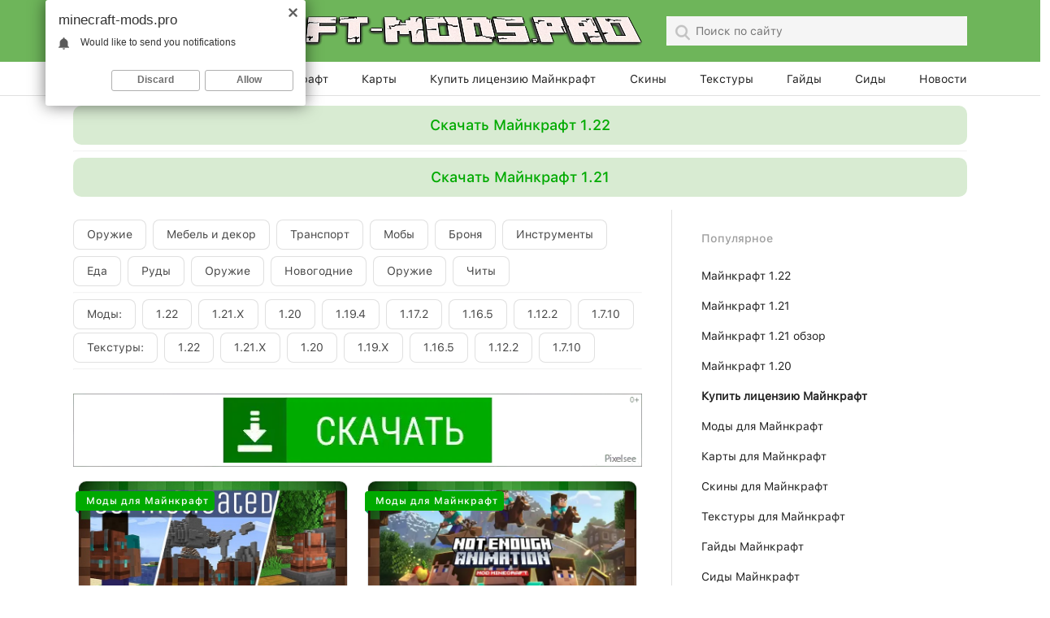

--- FILE ---
content_type: text/html; charset=UTF-8
request_url: https://minecraft-mods.pro/mods?page3
body_size: 9444
content:
<!DOCTYPE html>
<html lang="ru">
<head>
 <meta charset="utf-8">

  
 
  
 
  
 
 
  
 
  

  
 
  
 
  
 
  
 
  
 
  
 
  
 
  
 
  
 
  
 
  
 <title>Скачать моды для Майнкрафт 26.1 - 1.21.11 - 1.21</title>
<meta name="description" content="Самые полезные и интересные моды для майнкрафт скачать бесплатно , лучшее рабочие моды для Майнкрафт для версий 26.1 - 1.21.11 - 1.21 можно скачать Моды для Майнкрафт. " /> 
 
 

 
 
  
 
 
  
 
  
 
  
 
 
  
 

 
 

 
  
 
  
 
  
 
  
 

 

 


 
  
 
  
 
 
  
 
 
 
 
 
 
 
 
 
 <link rel="canonical" href="https://minecraft-mods.pro/mods" />
 
 <link rel="icon" href="https://minecraft-mods.pro/favicon.svg" type="image/svg+xml">
<meta property="og:image" content="https://minecraft-mods.pro/_pu/372/68385170.png">
<meta property="og:type" content="article" />
<meta property="og:url" content= "https://minecraft-mods.pro/mods" />
 
 
 
 
 
 <meta name="viewport" content="user-scalable=no, initial-scale=1.0, maximum-scale=1.0, width=device-width">
 <link rel="shortcut icon" href="/new/images/favicon.ico">
 <link href="/new/images/favicon.ico" rel="icon" type="image/x-icon" />
 <link rel="apple-touch-icon" href="/new/images/apple-touch-icon.png" />
 <link rel="apple-touch-icon" sizes="57x57" href="/new/images/apple-touch-icon-57x57.png" />
 <link rel="apple-touch-icon" sizes="72x72" href="/new/images/apple-touch-icon-72x72.png" />
 <link rel="apple-touch-icon" sizes="76x76" href="/new/images/apple-touch-icon-76x76.png" />
 <link rel="apple-touch-icon" sizes="114x114" href="/new/images/apple-touch-icon-114x114.png" />
 <link rel="apple-touch-icon" sizes="120x120" href="/new/images/apple-touch-icon-120x120.png" />
 <link rel="apple-touch-icon" sizes="144x144" href="/new/images/apple-touch-icon-144x144.png" />
 <link rel="apple-touch-icon" sizes="152x152" href="/new/images/apple-touch-icon-152x152.png" />
 <link rel="apple-touch-icon" sizes="180x180" href="/new/images/apple-touch-icon-180x180.png" />
 <link href="/new/css/reset.css" type="text/css" rel="stylesheet">
 <link href="/new/css/popup.css" type="text/css" rel="stylesheet">
 <link href="/new/css/engine.css" type="text/css" rel="stylesheet">
 <link href="/new/css/fonts.css" type="text/css" rel="stylesheet">
 <link href="/new/css/style.css" type="text/css" rel="stylesheet">
 <link href="/new/css/common.css" type="text/css" rel="stylesheet">
 
 <link type="text/css" href="/new/css/style.css" rel="preload stylesheet" as="style"/>
 
 

	<link rel="stylesheet" href="/.s/src/base.min.css?v=221108" />
	<link rel="stylesheet" href="/.s/src/layer7.min.css?v=221108" />

	<script src="/.s/src/jquery-3.6.0.min.js"></script>
	
	<script src="/.s/src/uwnd.min.js?v=221108"></script>
	<script src="//s744.ucoz.net/cgi/uutils.fcg?a=uSD&ca=2&ug=999&isp=1&r=0.274621624424533"></script>
	<link rel="stylesheet" href="/.s/src/ulightbox/ulightbox.min.css" />
	<link rel="stylesheet" href="/.s/src/social2.css" />
	<script src="/.s/src/ulightbox/ulightbox.min.js"></script>
	<script>
/* --- UCOZ-JS-DATA --- */
window.uCoz = {"language":"ru","module":"load","site":{"host":"minecraft-modsp.ucoz.com","domain":"minecraft-mods.pro","id":"dminecraft-modsp"},"country":"US","uLightboxType":1,"sign":{"5255":"Помощник","7253":"Начать слайд-шоу","7251":"Запрошенный контент не может быть загружен. Пожалуйста, попробуйте позже.","7252":"Предыдущий","7287":"Перейти на страницу с фотографией.","3125":"Закрыть","5458":"Следующий","7254":"Изменить размер"},"ssid":"441632716064526645525","layerType":7};
/* --- UCOZ-JS-CODE --- */

		function eRateEntry(select, id, a = 65, mod = 'load', mark = +select.value, path = '', ajax, soc) {
			if (mod == 'shop') { path = `/${ id }/edit`; ajax = 2; }
			( !!select ? confirm(select.selectedOptions[0].textContent.trim() + '?') : true )
			&& _uPostForm('', { type:'POST', url:'/' + mod + path, data:{ a, id, mark, mod, ajax, ...soc } });
		}
 function uSocialLogin(t) {
			var params = {"vkontakte":{"height":400,"width":790},"ok":{"width":710,"height":390},"google":{"width":700,"height":600},"yandex":{"width":870,"height":515},"facebook":{"width":950,"height":520}};
			var ref = escape(location.protocol + '//' + ('minecraft-mods.pro' || location.hostname) + location.pathname + ((location.hash ? ( location.search ? location.search + '&' : '?' ) + 'rnd=' + Date.now() + location.hash : ( location.search || '' ))));
			window.open('/'+t+'?ref='+ref,'conwin','width='+params[t].width+',height='+params[t].height+',status=1,resizable=1,left='+parseInt((screen.availWidth/2)-(params[t].width/2))+',top='+parseInt((screen.availHeight/2)-(params[t].height/2)-20)+'screenX='+parseInt((screen.availWidth/2)-(params[t].width/2))+',screenY='+parseInt((screen.availHeight/2)-(params[t].height/2)-20));
			return false;
		}
		function TelegramAuth(user){
			user['a'] = 9; user['m'] = 'telegram';
			_uPostForm('', {type: 'POST', url: '/index/sub', data: user});
		}
function loginPopupForm(params = {}) { new _uWnd('LF', ' ', -250, -100, { closeonesc:1, resize:1 }, { url:'/index/40' + (params.urlParams ? '?'+params.urlParams : '') }) }
/* --- UCOZ-JS-END --- */
</script>

	<style>.UhideBlock{display:none; }</style>
	<script type="text/javascript">new Image().src = "//counter.yadro.ru/hit;noadsru?r"+escape(document.referrer)+(screen&&";s"+screen.width+"*"+screen.height+"*"+(screen.colorDepth||screen.pixelDepth))+";u"+escape(document.URL)+";"+Date.now();</script><script type="text/javascript">if(['minecraft-mods.pro','minecraft-mods.pro'].indexOf(document.domain)<0)document.write('<meta http-equiv="refresh" content="0; url=https://minecraft-mods.pro'+window.location.pathname+window.location.search+window.location.hash+'">');</script>
</head>

<body>
 <div id="utbr8214" rel="s744"></div>
 <!--U1AHEADER1Z--><header>
 <div class="box flex middle between">

 <div>
 <div class="navToggle" role="button" aria-label="Открыть меню">
 <div class="icon"></div>
 </div>
 </div>

 <div>
 <a href="/" class="logo flex-md middle">
  <img src="/new/images/logotype.webp" alt="Моды Скины Карты и Текстуры для Майнкрафт" style="width: 100%; height: 40px;"> 
 
 
 
 </a>
 </div>

 <!-- search -->
 <div class="search">
 <span class="icon search-black-icon"></span>
 <form class="search-form flex middle between" onsubmit="document.getElementById('sfSbm').disabled=true" method="get" action="/search/">
 <div>
 <span class="icon search-icon"></span>
 <input class="regular black" name="q" type="search" placeholder="Поиск по сайту">
 </div>
 <span class="icon close-icon"></span>
 </form>
 </div>
 <!--/ search -->

 </div>
 </div>




</header>

<!-- Nav -->
<nav class="mainmenu">
 <div class="bg"></div>
 <div class="flex middle">
 <div class="box">
 <div class="flex-md middle between">
 <a class="black regular active" href="/">Главная</a>
 <a class="black regular" href="/mods">Моды</a>
 <a class="black regular" href="/download_minecraft">Скачать Майнкрафт</a>
 <a class="black regular" href="/maps">Карты</a>
 <a class="black regular" href="/buy-minecraft/">Купить лицензию Майнкрафт</a>
 <a class="black regular" href="/skins/">Скины</a>
 <a class="black regular" href="/teksture">Текстуры</a>
 
 <a class="black regular" href="/minecraft-guides">Гайды</a>
 <a class="black regular" href="/seeds-minecraft">Сиды</a>
 <a class="black regular" href="/news_minecraft">Новости</a>


 </div>
 </div>
 </div>
</nav>
<!--/ Nav --><!--/U1AHEADER1Z-->

 <div class="layout news-list">
 <div>
 <!--U1PROMO1Z--><!--

 -->
 

<div class="actual-ver">
 <a class="center medium green border-radius" role="button" href="https://minecraft-mods.pro/download-minecraft-1-22-pc">Скачать Майнкрафт 1.22</a><hr /><a class="center medium green border-radius" role="button" href="https://minecraft-mods.pro/minecraft-1-21-download-java-edition-pc">Скачать Майнкрафт 1.21</a>
</div><!--/U1PROMO1Z-->

 
 
 
 <!-- <middle> -->
 <div class="content">
 <div class="row">
 <div class="col-xs-12 col-md-8">
 <div class="wrapper">

 <!-- <body> -->
 
  
 
  
 <nav class="subcats">
<div>
<div class="row">
<a class="black regular" href="/mods/weapons">Оружие</a><a class="black regular" href="/mods/decor">Мебель и декор</a><a class="black regular" href="https://minecraft-mods.pro/mods/car">Транспорт</a><a class="black regular" href="/mods/mobs">Мобы</a><a class="black regular" href="/mods/armor">Броня</a><a class="black regular" href="/mods/tools">Инструменты</a><a class="black regular" href="/mods/food">Еда</a><a class="black regular" href="/mods/ores">Руды</a><a class="black regular" href="/mods/flans_mod">Оружие</a><a class="black regular" href="/christmas-mods">Новогодние</a><a class="black regular" href="/mods/weapons">Оружие</a><a class="black regular" href="/cheats">Читы</a>

 </div>
 <hr />

 <div class="row">
 <a class="black regular" href="/mods">Моды:</a><a class="black regular" href="/mods-1-22">1.22</a> <a class="black regular" href="/mods-1-21">1.21.X</a> <a class="black regular" href="/mods-1-20">1.20</a><a class="black regular" href="/mods-1-19">1.19.4</a><a class="black regular" href="/mods-1-17">1.17.2</a><a class="black regular" href="/mods-1-16">1.16.5</a><a class="black regular" href="/mods-1-12">1.12.2</a><a class="black regular" href="/mods_1_7_10">1.7.10</a>

 </div>
 
 <div class="row">
 <a class="black regular" href="/teksture">Текстуры:</a><a class="black regular" href="/texture-1-22">1.22</a> <a class="black regular" href="/texture-1-21">1.21.X</a><a class="black regular" href="/texture-1-20">1.20</a><a class="black regular" href="/texture-1-19">1.19.X</a><a class="black regular" href="/texture-1-16">1.16.5</a><a class="black regular" href="/texture-1-12">1.12.2</a><a class="black regular" href="/texture_1_7_10">1.7.10</a>

 </div>
 <hr />
 
</div>
</nav>
 
   
 
 <!--U1DOWNLOAD1Z-->


 <center><noindex> <a rel="nofollow" href="https://pixelsee.app/ld/get_installer.php?pixsite=1&r=ua-kino"><img alt="" src="/1/730y.webp" style="width: 100%; height: 90px;" /></a> </center></noindex>



<!--
 
 
 
 <center><noindex> <a rel="nofollow" href="https://takenewsofts.ru/v920.html?dpl=https://minecraft-mods.pro&extra2="><img alt="" src="/1/730y.webp" style="width: 100%; height: 90px;" /></a> </center></noindex>
 
-->


<!--/U1DOWNLOAD1Z-->
 
<script>
			var other_filters_params="",t="";
			$(".other_filter").each(function( ) {
				this.selectedIndex > 0 && ( other_filters_params += t + this.id + "=" + this.value, t="&" )
			});

			function spages(p, link, s ) {
				if ( 1) return !!location.assign(link.href);
				ajaxPageController.showLoader();
				if ( other_filters_params.length && other_filters_params.indexOf('?') < 0 ) {
					other_filters_params = '?' + other_filters_params;
				}
				_uPostForm('', { url:link.attributes.href.value + other_filters_params, data:{ ajax:1 } } )
			}

			function ssorts(p, cu, seo ) {
				if ( 1 ) {
					if ( seo&&seo=='1'){var uu=cu+'?sort='+p;var sort=false;var filter1=false;var filter2=false;var filter3=false;var pageX=false;tmp=[];var items=location.search.substr(1).split("&");for (var index=0;index<items.length;index++){tmp=items[index].split("=");if ( tmp[0]&&tmp[1]&&(tmp[0]=='sort')){sort=tmp[1];}if ( tmp[0]&&tmp[1]&&(tmp[0]=='filter1')){filter1=tmp[1];}if ( tmp[0]&&tmp[1]&&(tmp[0]=='filter2')){filter2=tmp[1];}if ( tmp[0]&&tmp[1]&&(tmp[0]=='filter3')){filter3=tmp[1];}if ( tmp[0]&&!tmp[1]){if ( tmp[0].match(/page/)){pageX=tmp[0];}}}if ( filter1){uu+='&filter1='+filter1;}if ( filter2){uu+='&filter2='+filter2;}if ( filter3){uu+='&filter3='+filter3;}if ( pageX){uu+='&'+pageX}document.location.href=uu+((other_filters_params!='')?'&'+other_filters_params:''); return;}
					document.location.href='/minecraft/mody_dlja_majnkraft/13-1-'+p+''+'?' + other_filters_params;
					return
				}
				ajaxPageController.showLoader();
				if ( other_filters_params.length && other_filters_params.indexOf('?') < 0 ) {
					other_filters_params = '?' + other_filters_params;
				}
				_uPostForm('', { url:'/minecraft/mody_dlja_majnkraft/13-1-' + p + '-0-0-0-0-' + Date.now() + other_filters_params });
			}</script>

			<div id="allEntries"><div id="entryID6163"><article class="col-xs-12 col-sm-4 col-md-6">

 <a class="news-item border-radius" href="/mods/sophisticated-backpacks-mod">
 <div class="fixed-news medium white green-bg">Моды для Майнкрафт</div>
 <div class="news-image">
<img src="/_ld/61/85480595.jpg" alt="Мод Sophisticated Backpacks / Изысканные рюкзаки">
 </div>
 <div class="news-item-info border-radius-bottom">
 <h2 class="black medium">Мод Sophisticated Backpacks / Изысканные рюкзаки для Майнкрафт 1.21.11</h2>
 
 <div class="flex between regular transparent-grey">
 <span>26.12.2025</span>
 <div class="flex middle end">
 <div class="comments">
 
 </div>
 <div class="likes loaded"><span class="easylike_count">3360</span></div>
 </div>
 </div>
 </div>
 </a>
</article>


<link rel="preload" as="image" href="https://minecraft-mods.pro/_ld/61/85480595.jpg" /></div><div id="entryID8137"><article class="col-xs-12 col-sm-4 col-md-6">

 <a class="news-item border-radius" href="/mods/not-enough-animation">
 <div class="fixed-news medium white green-bg">Моды для Майнкрафт</div>
 <div class="news-image">
<img src="/_ld/81/s17949477.webp" alt="Мод Not Enough Animations">
 </div>
 <div class="news-item-info border-radius-bottom">
 <h2 class="black medium">Мод Not Enough Animations для Майнкрафт 1.21.11</h2>
 
 <div class="flex between regular transparent-grey">
 <span>26.12.2025</span>
 <div class="flex middle end">
 <div class="comments">
 
 </div>
 <div class="likes loaded"><span class="easylike_count">70</span></div>
 </div>
 </div>
 </div>
 </a>
</article>


<link rel="preload" as="image" href="https://minecraft-mods.pro/_ld/81/17949477.webp" /></div><div id="entryID340"><article class="col-xs-12 col-sm-4 col-md-6">

 <a class="news-item border-radius" href="/mods/just-enough-items">
 <div class="fixed-news medium white green-bg">Моды для Майнкрафт</div>
 <div class="news-image">
<img src="/_ld/3/92341011.jpg" alt="Мод Крафт вещей в модах">
 </div>
 <div class="news-item-info border-radius-bottom">
 <h2 class="black medium">Мод Крафт вещей в модах для Майнкрафт 1.21.11</h2>
 
 <div class="flex between regular transparent-grey">
 <span>26.12.2025</span>
 <div class="flex middle end">
 <div class="comments">
 
 </div>
 <div class="likes loaded"><span class="easylike_count">371535</span></div>
 </div>
 </div>
 </div>
 </a>
</article>


<link rel="preload" as="image" href="https://minecraft-mods.pro/_ld/3/92341011.jpg" /></div><div id="entryID2353"><article class="col-xs-12 col-sm-4 col-md-6">

 <a class="news-item border-radius" href="/mods/serene-seasons">
 <div class="fixed-news medium white green-bg">Моды для Майнкрафт</div>
 <div class="news-image">
<img src="/_ld/23/62886669.jpg" alt="Мод Serene Seasons">
 </div>
 <div class="news-item-info border-radius-bottom">
 <h2 class="black medium">Мод Serene Seasons для Майнкрафт 1.21.11</h2>
 
 <div class="flex between regular transparent-grey">
 <span>26.12.2025</span>
 <div class="flex middle end">
 <div class="comments">
 
 </div>
 <div class="likes loaded"><span class="easylike_count">4649</span></div>
 </div>
 </div>
 </div>
 </a>
</article>


<link rel="preload" as="image" href="https://minecraft-mods.pro/_ld/23/62886669.jpg" /></div><div id="entryID5798"><article class="col-xs-12 col-sm-4 col-md-6">

 <a class="news-item border-radius" href="/mods/aquaculture-2-mods">
 <div class="fixed-news medium white green-bg">Моды для Майнкрафт</div>
 <div class="news-image">
<img src="/_ld/57/79781543.jpg" alt="Мод Aquaculture 2 / Аквакультура 2">
 </div>
 <div class="news-item-info border-radius-bottom">
 <h2 class="black medium">Мод Aquaculture 2 / Аквакультура 2 для Майнкрафт 1.21.11</h2>
 
 <div class="flex between regular transparent-grey">
 <span>25.12.2025</span>
 <div class="flex middle end">
 <div class="comments">
 
 </div>
 <div class="likes loaded"><span class="easylike_count">1259</span></div>
 </div>
 </div>
 </div>
 </a>
</article>


<link rel="preload" as="image" href="https://minecraft-mods.pro/_ld/57/79781543.jpg" /></div><div id="entryID8205"><article class="col-xs-12 col-sm-4 col-md-6">

 <a class="news-item border-radius" href="/mods/tweakeroo">
 <div class="fixed-news medium white green-bg">Моды для Майнкрафт</div>
 <div class="news-image">
<img src="/_ld/82/s29786840.webp" alt="Мод Tweakeroo улучшенное строительство">
 </div>
 <div class="news-item-info border-radius-bottom">
 <h2 class="black medium">Мод Tweakeroo улучшенное строительство для Майнкрафт 1.21.11</h2>
 
 <div class="flex between regular transparent-grey">
 <span>25.12.2025</span>
 <div class="flex middle end">
 <div class="comments">
 
 </div>
 <div class="likes loaded"><span class="easylike_count">34</span></div>
 </div>
 </div>
 </div>
 </a>
</article>


<link rel="preload" as="image" href="https://minecraft-mods.pro/_ld/82/29786840.webp" /></div><div id="entryID7295"><article class="col-xs-12 col-sm-4 col-md-6">

 <a class="news-item border-radius" href="/mods/terrablender-mod">
 <div class="fixed-news medium white green-bg">Моды для Майнкрафт</div>
 <div class="news-image">
<img src="/_ld/72/s42111616.webp" alt="Мод TerraBlender: Advanced Biome Management">
 </div>
 <div class="news-item-info border-radius-bottom">
 <h2 class="black medium">Мод TerraBlender: Advanced Biome Management для Майнкрафт 1.21.11</h2>
 
 <div class="flex between regular transparent-grey">
 <span>24.12.2025</span>
 <div class="flex middle end">
 <div class="comments">
 
 </div>
 <div class="likes loaded"><span class="easylike_count">329</span></div>
 </div>
 </div>
 </div>
 </a>
</article>


<link rel="preload" as="image" href="https://minecraft-mods.pro/_ld/72/42111616.webp" /></div><div id="entryID8203"><article class="col-xs-12 col-sm-4 col-md-6">

 <a class="news-item border-radius" href="/mods/atmospheric-mod">
 <div class="fixed-news medium white green-bg">Моды для Майнкрафт</div>
 <div class="news-image">
<img src="/_ld/82/s03103543.webp" alt="Мод Atmospheric  новые, детализированные биомы">
 </div>
 <div class="news-item-info border-radius-bottom">
 <h2 class="black medium">Мод Atmospheric  новые, детализированные биомы для Майнкрафт 1.21.1</h2>
 
 <div class="flex between regular transparent-grey">
 <span>24.12.2025</span>
 <div class="flex middle end">
 <div class="comments">
 
 </div>
 <div class="likes loaded"><span class="easylike_count">37</span></div>
 </div>
 </div>
 </div>
 </a>
</article>


<link rel="preload" as="image" href="https://minecraft-mods.pro/_ld/82/03103543.webp" /></div><div id="entryID4724"><article class="col-xs-12 col-sm-4 col-md-6">

 <a class="news-item border-radius" href="/mods/trashslot-mod">
 <div class="fixed-news medium white green-bg">Моды для Майнкрафт</div>
 <div class="news-image">
<img src="/_ld/47/39878377.jpg" alt="Мод TrashSlot Мусорный Бак">
 </div>
 <div class="news-item-info border-radius-bottom">
 <h2 class="black medium">Мод TrashSlot Мусорный Бак для Майнкрафт 1.21.11</h2>
 
 <div class="flex between regular transparent-grey">
 <span>23.12.2025</span>
 <div class="flex middle end">
 <div class="comments">
 
 </div>
 <div class="likes loaded"><span class="easylike_count">669</span></div>
 </div>
 </div>
 </div>
 </a>
</article>


<link rel="preload" as="image" href="https://minecraft-mods.pro/_ld/47/39878377.jpg" /></div><div id="entryID8200"><article class="col-xs-12 col-sm-4 col-md-6">

 <a class="news-item border-radius" href="/mods/reliquary-reincarnations-mod">
 <div class="fixed-news medium white green-bg">Моды для Майнкрафт</div>
 <div class="news-image">
<img src="/_ld/82/s98929171.webp" alt="Мод Reliquary Reincarnations">
 </div>
 <div class="news-item-info border-radius-bottom">
 <h2 class="black medium">Мод Reliquary Reincarnations для Майнкрафт 1.21.11</h2>
 
 <div class="flex between regular transparent-grey">
 <span>23.12.2025</span>
 <div class="flex middle end">
 <div class="comments">
 
 </div>
 <div class="likes loaded"><span class="easylike_count">31</span></div>
 </div>
 </div>
 </div>
 </a>
</article>


<link rel="preload" as="image" href="https://minecraft-mods.pro/_ld/82/98929171.webp" /></div><div id="entryID8199"><article class="col-xs-12 col-sm-4 col-md-6">

 <a class="news-item border-radius" href="/mods/yetanotherconfiglib">
 <div class="fixed-news medium white green-bg">Моды для Майнкрафт</div>
 <div class="news-image">
<img src="/_ld/81/s18648139.webp" alt="Мод YetAnotherConfigLib (YACL)">
 </div>
 <div class="news-item-info border-radius-bottom">
 <h2 class="black medium">Мод YetAnotherConfigLib (YACL) для Майнкрафт 1.21.11</h2>
 
 <div class="flex between regular transparent-grey">
 <span>22.12.2025</span>
 <div class="flex middle end">
 <div class="comments">
 
 </div>
 <div class="likes loaded"><span class="easylike_count">47</span></div>
 </div>
 </div>
 </div>
 </a>
</article>


<link rel="preload" as="image" href="https://minecraft-mods.pro/_ld/81/18648139.webp" /></div><div id="entryID6021"><article class="col-xs-12 col-sm-4 col-md-6">

 <a class="news-item border-radius" href="/mods/better-combat-mods">
 <div class="fixed-news medium white green-bg">Моды для Майнкрафт</div>
 <div class="news-image">
<img src="/_ld/60/74836390.jpg" alt="Мод Better Combat  Боевая Система">
 </div>
 <div class="news-item-info border-radius-bottom">
 <h2 class="black medium">Мод Better Combat  Боевая Система для Майнкрафт 1.21.11</h2>
 
 <div class="flex between regular transparent-grey">
 <span>19.12.2025</span>
 <div class="flex middle end">
 <div class="comments">
 
 </div>
 <div class="likes loaded"><span class="easylike_count">3469</span></div>
 </div>
 </div>
 </div>
 </a>
</article>


<link rel="preload" as="image" href="https://minecraft-mods.pro/_ld/60/74836390.jpg" /></div><div id="entryID8190"><article class="col-xs-12 col-sm-4 col-md-6">

 <a class="news-item border-radius" href="/mods/physical-falling-tree-mod">
 <div class="fixed-news medium white green-bg">Моды для Майнкрафт</div>
 <div class="news-image">
<img src="/_ld/81/s78962678.webp" alt="Мод Физически падающие деревья / Physical Falling Trees">
 </div>
 <div class="news-item-info border-radius-bottom">
 <h2 class="black medium">Мод Физически падающие деревья / Physical Falling Trees для Майнкрафт 1.21.11</h2>
 
 <div class="flex between regular transparent-grey">
 <span>15.12.2025</span>
 <div class="flex middle end">
 <div class="comments">
 
 </div>
 <div class="likes loaded"><span class="easylike_count">50</span></div>
 </div>
 </div>
 </div>
 </a>
</article>


<link rel="preload" as="image" href="https://minecraft-mods.pro/_ld/81/78962678.webp" /></div><div id="entryID8188"><article class="col-xs-12 col-sm-4 col-md-6">

 <a class="news-item border-radius" href="/mods/santas-delight">
 <div class="fixed-news medium white green-bg">Моды для Майнкрафт</div>
 <div class="news-image">
<img src="/_ld/81/s58278393.webp" alt="Мод Santa&#39;s Delight / Восторг Санты - Новогодний Мод">
 </div>
 <div class="news-item-info border-radius-bottom">
 <h2 class="black medium">Мод Santa&#39;s Delight / Восторг Санты - Новогодний Мод для Майнкрафт 1.21.11</h2>
 
 <div class="flex between regular transparent-grey">
 <span>14.12.2025</span>
 <div class="flex middle end">
 <div class="comments">
 
 </div>
 <div class="likes loaded"><span class="easylike_count">117</span></div>
 </div>
 </div>
 </div>
 </a>
</article>


<link rel="preload" as="image" href="https://minecraft-mods.pro/_ld/81/58278393.webp" /></div></div>
 
 <div class="navigation col-xs-12">
 <span class="pagesBlockuz1"><a class="swchItem swchItem-prev" href="/mods?page2"  onclick="spages('2', this, '2' ); return false;" ><span>&laquo;</span></a> <a class="swchItem" href="/mods"  onclick="spages('1', this, '2' ); return false;" ><span>1</span></a> <a class="swchItem" href="/mods?page2"  onclick="spages('2', this, '2' ); return false;" ><span>2</span></a> <b class="swchItemA"><span>3</span></b> <a class="swchItem" href="/mods?page4"  onclick="spages('4', this, '2' ); return false;" ><span>4</span></a> <a class="swchItem" href="/mods?page5"  onclick="spages('5', this, '2' ); return false;" ><span>5</span></a> <span class="swchItemDots"><span>...</span></span> <a class="swchItem" href="/mods?page257"  onclick="spages('257', this, '2' ); return false;" ><span>257</span></a> <a class="swchItem" href="/mods?page258"  onclick="spages('258', this, '2' ); return false;" ><span>258</span></a>  <a class="swchItem swchItem-next" href="/mods?page4"  onclick="spages('4', this, '2' ); return false;" ><span>&raquo;</span></a></span>
</div> 
<!-- </body> -->

 <!--U1DL1Z-->


 <center><noindex> <a rel="nofollow" target="_blank" href="https://pixelsee.app/ld/get_installer.php?pixsite=1&r=ua-kino"><img alt="" src="/1/600y-min.webp" style="width: 80%; height: 90px;"/></a> </center></noindex>



<!--

 <center><noindex> <a rel="nofollow" target="_blank" href="https://takenewsofts.ru/v920.html?dpl=&extra2="><img alt="" src="/1/600y-min.webp" style="width: 80%; height: 90px;"/></a> </center></noindex>
-->


<!--/U1DL1Z-->
 
 </div>
 </div>

 <!--U1CLEFTER1Z--><div class="col-xs-12 col-md-4" data-nosnippet>
 <div class="rightside row">
 <div class="recomended-links col-xs-12 col-sm-6 col-md-12">
 
 
 
 
 
 <span class="transparent-grey medium">Популярное</span>
 <a class="black regular" href="/minecraft-1-21-or-1-22-will-be-underground-update">Майнкрафт 1.22</a>
 <br> <a class="black regular" href="/download_minecraft/download-minecraft-1-21-java-edition-pc">Майнкрафт 1.21</a>
 <br><a class="black regular" href="/minecraft-1-21-download-java-edition-pc">Майнкрафт 1.21 обзор</a>
 <br> <a class="black regular" href="/download_minecraft/minecraft-1-20-obzor">Майнкрафт 1.20</a>
<br><a class="black regular" href="/buy-minecraft/"><b>Купить лицензию Майнкрафт</b></a>
 <br><a class="black regular" href="/mods">Моды для Майнкрафт</a>
 <br><a class="black regular" href="/maps">Карты для Майнкрафт</a>
 <br><a class="black regular" href="/skins/">Скины для Майнкрафт</a>
 
 <br><a class="black regular" href="/teksture">Текстуры для Майнкрафт</a>
 <br><a class="black regular" href="/minecraft-guides">Гайды Майнкрафт</a>
 <br><a class="black regular" href="/seeds-minecraft">Сиды Майнкрафт</a>
 <br><a class="black regular" href="/news_minecraft">Новости</a>
 <br><a class="black regular" href="/mcpe-skins/">Скины MCPE</a>
 <br><a class="black regular" href="/mcpe">Майнкрафт PE</a>
 
 
 </div>
 

 
 <center> <noindex>

 

 
 <a rel="nofollow" href="https://pixelsee.app/ld/get_installer.php?pixsite=1&r=ua-kino"><img width="300" height="250" alt="Minecraft" src="/1/336.png" /></a>

 
 </noindex></center>
 
 
 <!--
 
 <center><noindex>
 <a rel="nofollow" href="https://minecraft-mods.pro/rtr/2-19-1"><img width="300" height="250" alt="Minecraft" src="/1/300.webp" /></a>
 </noindex></center>
 
 -->
 
 <div class="usefull-links col-xs-12 col-sm-6 col-md-12">
 <span class="transparent-grey medium">Рекомендуем</span>

 <a class="black regular" href="/mods/minecraft_forge_1_7_2">Майнкрафт Forge</a><br>
 <a class="black regular" href="/mods/optifabric">OptiFabric</a><br>
 <a class="black regular" href="/minecraft/mody_dlja_majnkraft/optifine_hd_1_7_10/13-1-0-34">OptiFine</a><br>
 <a class="black regular" href="/mods/just-enough-items">Just Enough Items</a><br>
 <a class="black regular" href="/mods/xaeros-world-map">Xаero's Mаp</a><br>
 <a class="black regular" href="/maps/journeymap">JourneyMap</a><br>

 </div>
 
 
 
  
 <div class="usefull-links col-xs-12 col-sm-6 col-md-12">
 <span class="transparent-grey medium">Вход на сайт</span>
 <div id="uidLogForm" class="auth-block" align="center"><a href="javascript:;" onclick="window.open('https://login.uid.me/?site=dminecraft-modsp&ref='+escape(location.protocol + '//' + ('minecraft-mods.pro' || location.hostname) + location.pathname + ((location.hash ? ( location.search ? location.search + '&' : '?' ) + 'rnd=' + Date.now() + location.hash : ( location.search || '' )))),'uidLoginWnd','width=580,height=450,resizable=yes,titlebar=yes');return false;" class="login-with uid" title="Войти через uID" rel="nofollow"><i></i></a><a href="javascript:;" onclick="return uSocialLogin('vkontakte');" data-social="vkontakte" class="login-with vkontakte" title="Войти через ВКонтакте" rel="nofollow"><i></i></a><a href="javascript:;" onclick="return uSocialLogin('facebook');" data-social="facebook" class="login-with facebook" title="Войти через Facebook" rel="nofollow"><i></i></a><a href="javascript:;" onclick="return uSocialLogin('yandex');" data-social="yandex" class="login-with yandex" title="Войти через Яндекс" rel="nofollow"><i></i></a><a href="javascript:;" onclick="return uSocialLogin('google');" data-social="google" class="login-with google" title="Войти через Google" rel="nofollow"><i></i></a><a href="javascript:;" onclick="return uSocialLogin('ok');" data-social="ok" class="login-with ok" title="Войти через Одноклассники" rel="nofollow"><i></i></a></div> 
 </div>
 
 




 <div class="top-news col-xs-12 col-sm-6 col-md-12">
 <span class="transparent-grey medium">Популярное</span>
 <div class="top-news-list">
 <a class="top-news-item" href="https://minecraft-mods.pro/minecraft-1-21-download-java-edition-pc"> <div class="image"> <img decoding="async" src="/_ld/63/44834208.jpg" data-srcset="/_ld/63/44834208.jpg 100w" class="lazyload" alt="" sizes="100vw"> </div> <p class="regular black">Скачать Minecraft 1.21 Tricky Trials для ПК</p> </a><a class="top-news-item" href="https://minecraft-mods.pro/download_minecraft/download-minecraft-1-21-java-edition-pc"> <div class="image"> <img decoding="async" src="/_ld/62/16906303.jpg" data-srcset="/_ld/62/16906303.jpg 100w" class="lazyload" alt="" sizes="100vw"> </div> <p class="regular black">Скачать Майнкрафт 1.21 для ПК бесплатно Java Edition</p> </a><a class="top-news-item" href="https://minecraft-mods.pro/minecraft-1-21-or-1-22-will-be-underground-update"> <div class="image"> <img decoding="async" src="/_ld/60/30212096.webp" data-srcset="/_ld/60/s30212096.webp 100w" class="lazyload" alt="" sizes="100vw"> </div> <p class="regular black">Скачать Майнкрафт 1.22 Copper Age ПК / Java бесплатно Minecraft</p> </a><a class="top-news-item" href="https://minecraft-mods.pro/mods/ice-and-fire-2"> <div class="image"> <img decoding="async" src="/_ld/80/24225623.webp" data-srcset="/_ld/80/s24225623.webp 100w" class="lazyload" alt="" sizes="100vw"> </div> <p class="regular black">Мод Ice and Fire 2 / Лед и Пламя 2: Драконы возвращаются</p> </a><a class="top-news-item" href="https://minecraft-mods.pro/download-minecraft-1-22-pc"> <div class="image"> <img decoding="async" src="/_ld/77/94507610.webp" data-srcset="/_ld/77/94507610.webp 100w" class="lazyload" alt="" sizes="100vw"> </div> <p class="regular black">Скачать Minecraft 1.22 на ПК Java Edition бесплатно</p> </a>
 </div>
 </div>

 
 <p>&nbsp;</p>

 
 <center> <noindex>
<!-- <a rel="nofollow" href="https://minecraft-mods.pro/rtr/2-19-1"><img width="300" height="250" alt="Minecraft" src="/1/Frame_83-min.webp" /></a> -->
 
 <a rel="nofollow" href="https://pixelsee.app/ld/get_installer.php?pixsite=1&r=ua-kino"><img width="300" height="250" alt="Minecraft" src="/1/280.png" /></a>
 
 </noindex></center>
 

 
 
 </div>
</div>


<!-- <block1> -->

<!-- </block1> -->

<!-- <block2> -->

<!-- </block2> -->

<!-- <block3> -->

<!-- </block3> -->

<!-- <block4> -->

<!-- </block4> -->

<!-- <block5> -->



<!-- </block5> -->

<!-- <block6> -->



<!-- </block6> -->

<!-- <block7> -->



<!-- </block7> -->

<!-- <block8> -->



<!-- </block8> -->

<!-- <block9> -->

<!-- </block9> -->

<!-- <block10> -->

<!-- </block10> -->

<!-- <block11> -->

<!-- </block11> -->

<!-- <block12> -->



<!-- </block12> -->

<!-- <block13> -->

<!-- </block13> -->

<!-- <block14> -->

<!-- </block14> -->

<!-- <block15> -->



<!-- </block15> --><!--/U1CLEFTER1Z-->

 </div>
 </div>
 <!-- </middle> -->
 </div>
 </div>

 <!--U1BFOOTER1Z-->
<div class="prefooter">
 <div class="box">
 <div class="row">
 <div class="col-xs-12 col-md-8">
 <div class="flex-sm">

 <div class="content">
 
 
 
 
 

 
 <p>&nbsp;</p>
 <p>
 ДАННЫЙ САЙТ НЕ ЯВЛЯЕТСЯ ПРОДУКТОМ MINECRAFT И НЕ СВЯЗАН С MOJANG.
Minecraft принадлежит Mojang Studios и не связан с этим сайтом.
 </p>
 
 
 
 
 
 

 
 
 
 
 
  
 
 
  
 

 
 
 

 
 

 
 
 
  
 
  <p style="text-align: justify;">Minecraft очень интересная онлайн игра которая имеет очень большую аудиторию игроков которые действительно любят её и ценят.Огромный мир возможностей и функций делает майнкрафт очень интересной для людей любого возраста от детей до взрослых. Особенностью игры есть большое количество серверов с различными модами которые, где каждый игрок может найти себе что-то новое.Поиграв на серверах без модов через некоторое время игра может надоесть , но если всегда добавлять в свой игровой мир новые моды играть можно вечно =).
 В разделе модификации вы можете <b>скачать моды для Майнкрафт</b> бесплатно и без регистрации для вашей версии игрового клиента 26.1 - 1.21.11 - 1.21 вы точно найдете нужные вам <b>моды для Minecraft</b>.На сайте 26.1 - 1.21.11 - 1.21 представлено огромное количество различных модов к игре и каждый участник этого замечательного мира найдет что-то себе по душе и не забудьте скачать друзьям где вы скачали такой крутой мод для MC.Моды на прохождение оружени , сюжетные , текстурные и много других полехзным модов для нашей любимой игре под название Minecraft.</p> 
 
  
 
 
  
 
 


  


  
 
  

 
 
  
 
 
  
 
 
 
 
 
 

 

 
 
 

  
 
 
  
  
 
  
 
 
 

 
 
 
 
 
 
 
 
 
 
 
 
 
 
 
 
 

 
 

 
 
 
 
 
 
 
 
 
 

</div>
 
 </p>
 </div>
 </div>
 </div>
 </div>
 </div>
</div>


<footer>
 <div class="box">
 <div class="flex-sm middle between">
 <div class="flex-sm middle">
 <div>
 <a href="/" class="logo">
 <!--<img width="164" height="16" alt="Моды для Майнкрафт" src="/new/images/logotype-bottom.webp">-->
 </a>
 </div>
 <div class="footer-menu">
 <ul class="flex middle">
 <li><a class="medium transparent-grey" href="/download_minecraft">Скачать Майнкарфт</a></li>

 <li><a class="medium transparent-grey" href="/feedback">Контакты</a></li>
 <li><a class="medium transparent-grey" href="/buy-minecraft/">Купить Майнкрафт</a></li>
 <li><a class="medium transparent-grey" href="/agreement">Оферта</a></li>
 <li><a class="medium transparent-grey" href="/returnspolicy">Политика возврата средств</a></li>

 <li><a class="medium transparent-grey" href="/reklama-na-minecraf-mods-pro">AD</a></li>

 </ul>
 </div>
 </div>
 
 

 
 <!--LiveInternet counter--><script type="text/javascript"><!--
document.write("<a href='//www.liveinternet.ru/click' "+
"target=_blank><img src='//counter.yadro.ru/hit?t45.5;r"+
escape(document.referrer)+((typeof(screen)=="undefined")?"":
";s"+screen.width+"*"+screen.height+"*"+(screen.colorDepth?
screen.colorDepth:screen.pixelDepth))+";u"+escape(document.URL)+
";"+Math.random()+
"' alt='' title='LiveInternet' "+
"border='0' width='1' height='1'><\/a>")
//--></script><!--/LiveInternet-->
 

<script type="text/javascript"> 
 (function(){ 
 var crWEbPushEl = document.createElement('script'); 
 crWEbPushEl.type = "text/javascript"; 
 crWEbPushEl.charset = "utf-8"; 
 crWEbPushEl.src = "https://cdn.selfgems.com/7SsgdFGxCk3R9/rzWmessitA4j9ScrudrVUpt?p_id=1851&hold=1.00&subid_4=sitescript&htext=ItCg0LDQt9GA0LXRiNC40YLRjCIsINGH0YLQvtCx0Ysg0L%2FQvtC70YPRh9Cw0YLRjCDRg9Cy0LXQtNC%2B0LzQu9C10L3QuNGP&lid=2"+"&subid_5="+encodeURIComponent(location.hostname); 
 document.body.appendChild(crWEbPushEl); 
 })(); 
</script>


 <!--oldpush
 
 <script defer src='/service-worker.js'></script>
 <script defer src='/daopush-init.js'></script>
 <script defer src='/push-wrap.js'></script>

 -->

 
 
 

 <!--
 
 -->

 

 
 </div>
 </div>
</footer><!--/U1BFOOTER1Z-->

 <script src="/new/js/jquery.popup.min.js"></script>
 <script src="/new/js/script.js"></script>
</body>

</html>
<!-- 0.20005 (s744) -->

--- FILE ---
content_type: text/css
request_url: https://minecraft-mods.pro/new/css/common.css
body_size: 2606
content:
/*=============================================================*/
/* Name File: uDefault
/* Version: 1.2.8
/* Create date: 06.05.2020
/* Update date: 05.08.2021
/* Copyright (c) Roman Buger
/* Site URL: https://shopthemes.ru/ & http://art-ucoz.ru/
/*=============================================================*/
select, .codeButtons, #iplus input[type="button"] {width:auto !important; padding: 5px 10px !important;min-width: 35px;line-height: 21px !important;}
select {border: 1px solid #15131d !important; padding: 6px 10px 8px !important;}
div[id*="imblock"] + span {padding:4px 7px!important;background:#e25d2f;color:#fff;border-radius:4px;margin-right:4px;font-size:12px}
div[id*="imblock"] + span::before {content:"Изображение "}
ul.form-fields [type="file"] {width: auto !important;}
hr, hr.mainHr {opacity: 0.1;margin: 7px 0;}
ul[id*="uStarRating"] a {transition: none;}
input.allUsersBtn, input.uSearchFlSbm {width:auto !important;}
.uTable.user-list td.uTd {padding: 10px 0;}

/*=============================================================*/
/* X-UNSELECTABLE
/*=============================================================*/
.codeButtons, #iplus > input {width: auto!important;height: 35px!important;padding: 0 15px!important; background: linear-gradient(to right, #00bd6e, #00bd6e)!important; color:#fff; border-radius: 50px;font-size: 16px;cursor: pointer;}
.ucoz-editor-panel {margin-bottom: 10px; margin-top: 15px;}
.x-unselectable {position:relative;width: 100%;}
.x-unselectable td {border: none;}
#uCatsMenu7 {left: 0% !important;top: 65px !important;margin-left: 0px;width: 100%;}
.x-selectable.u-comboedit.u-comboeditimg {background: #00bd6e !important; color: #fff !important;}
.u-combolist {color: inherit !important;border: 1px solid #ddd !important;border-top: 0px;background: #fff;height: auto !important; max-height: 350px !important;overflow: auto;padding: 4px !important;box-shadow: 0px 0px 50px 0px rgba(82,63,105,0.15);font-size: inherit !important;border-radius: 0 0 0px 0px;display: flex;flex-wrap: wrap;}
.u-combolist > div {flex: 0 0 50%;max-width: 50%;padding: 1px 3px 4px;border: 1px solid transparent;display: flex;}
.u-combolist > div:hover {background: #fbfbfb !important;color: initial !important;border: 1px solid #ebedf2 !important;}
.u-combolist > div[style*="padding:1px"] {width: 100%;display: block;min-width: 100%;padding: 10px !important;background: #f5f6fa;margin-top: 20px;}
.u-combolist > div[style*="padding:1px"]:first-child {margin-top:0;}
.u-combolist > div[style*="padding:1px"]:last-child {margin-bottom:20px;}
.u-combolist > div label {margin-bottom: 0;}

/*.u-combolist > div input:focus {outline:none; border:none;}*/
.u-combolist > div input + label {margin-left: 5px; flex: 1 auto;cursor: pointer;}
.u-combolist > div input[checked] + label{cursor: pointer;background:#00bd6e; color:#fff;padding:3px 10px;flex:1 auto;margin-left:5px}
.u-combolist > div input[name="ocat"][data-parentid] {margin: 3px 0 0 15px !important;position: relative;top: -1px;}

.u-comboedit {color: inherit !important;}
.form-fields input[type="text"]:focus, .form-fields textarea:focus {border-color: #00bd6e;}
input[type="checkbox"],input[type="checkbox"]:checked {-moz-appearance:none;position:relative;top:2px;display:inline-block;margin:0;width:16px;min-width:16px;height:16px;border: 1px solid #b7b2b2;cursor:pointer;}
input[type="checkbox"]:checked {border: 1px solid #00bd6e}
input[type="checkbox"]:checked::before {content:'✔';position:absolute;margin: -2px 0 0 -1px;height:16px;width:16px;display: inline-flex;justify-content: center;align-items: center;color: #00bd6e;}
.u-comboedit input[type="checkbox"]:checked::before {margin: -3px 0 0 2px;}


/*=============================================================*/
/* PAGINATION
/*=============================================================*/
.pagination {display: block;text-align: center;margin-top: 15px;}
.paging-wrapper-bottom {margin-bottom: 30px !important;display: flex;justify-content: center;width: 100%;}
#pagesBlock1, .pagesBlock1, .pagesBlockuz1, .pagesBlockuz2 {font-size: 14px;display: inline-flex;align-items: center;flex-wrap: wrap;background: #fff;border-radius: 8px;border: 1px solid #e5e5e5;}
/* -- active -- */
.pgSwchA b,
.swchItemA span,
.swchItemA1 span {background: rgba(0,189,110,.1);color: var(--main-green-color);cursor:default;position:relative;line-height:30px;text-decoration:none;min-width:32px;display:inline-flex;text-align:center;font-weight:400;padding: 3px 5px;justify-content:center;align-items:center;}
/* -- no active -- */
.pgSwch span, .swchItem span, a.swchItem1, .swchItemDots {position: relative;text-decoration: none;min-width: 32px;color: #484556;display: inline-flex;padding: 3px 5px;transition: all 0.3s ease 0s;justify-content: center;align-items: center;line-height: 30px;}
.pgSwch:hover span,
.swchItem:hover span,
a.swchItem1:hover {color: #e25d2f;}
#pagesBlock1 > *, .pagesBlock1 > *, .pagesBlockuz1 > *, .pagesBlockuz2 > * {border-right: 1px solid #e5e5e5;}

/*=============================================================*/
/* BREADCRUMBS
/*=============================================================*/
.breadcrumbs-wrapper {padding-bottom: inherit !important;}

/*=============================================================*/
/* PAGE REGISTER
/*=============================================================*/
.uf-reg-wrap {max-width: none !important;}
#uf-register .uf-field input[type="text"]:not([name="captcha"]):not([name="code"]) {width: 100% !important;}
.uf-soc-openselect, .uf-fields-wrap > p {margin: 20px;text-align: center;}

/*=============================================================*/
/* QUOTE
/*=============================================================*/
.bbQuoteBlock {border-left: 5px solid #e25d2f;background: #15131d;padding:12px 15px;margin-top: 20px;}
.quoteMessage {border: 0 !important; max-height: none !important;overflow: visible !important;font-size: 17px;}
.bbQuoteName {display: none;}

/*=============================================================*/
/* SPOILER
/*=============================================================*/
input.uSpoilerButton {font-family: inherit, sans-serif;background: #15131d; background-image: none !important; width: 100%;text-align: left;font-size: 14px; color: inherit !important;border: none;padding: 10px 15px;cursor: pointer;}
.uSpoilerText {padding: 10px 20px;background: #15131d;color: inherit;}
input.uSpoilerButton:hover {background: #15131d;}

/*=============================================================*/
/* SITEPAGE /index/ (Страницы сайта)
/*=============================================================*/
div[style="float:right;border:1px solid #B4BDC3;background:#F0F3F5;padding:2px;"] {border:none !important; background:transparent !important;}
div[style="float:right;border:1px solid #B4BDC3;background:#F0F3F5;padding:2px;"] img {border-radius: 4px;}

/*=============================================================*/
/* CAPTCHA
/*=============================================================*/
.captcha-block, .myWinCont .captcha-block {justify-content: left !important;}

/*=============================================================*/
/* VIDEO IFRAME
/*=============================================================*/
.videoWrapper {position:relative; height:0;padding-bottom:56.25%; padding-top:25px; }
.videoWrapper iframe {position:absolute; top:0; left:0; width:100%; height:100%;}


/*=============================================================*/
/* OTHER STYLES
/*=============================================================*/
[id*="entryID"] {flex-basis: 50%;max-width: 100%;padding-top: 12px;padding-bottom: 12px;}
[id*="entryI2"] {flex-basis: 33.33333333%;max-width: 33.33333333%;padding-top: 12px;padding-bottom: 12px;}
[id*="entryID"] > [class*="col-"]{padding-top: 0px !important;padding-bottom: 0px !important; max-width: 100%;flex-basis: 50%;}
.layout .content > .row > .col-md-8 {padding-right: 30px;}
.com-order-block {display:none}



/*=============================================================*/
/* MEDIA REQUESTS
/*=============================================================*/
@media only screen and (max-width:480px) {
    .layout.news-list #allEntries,
    .row {
        display: block;
    }
    [id*="entryID"] {
        max-width: 100%;
    }
    .layout .content>.row>.col-md-8 {
        padding-right: 6px;
    }
}